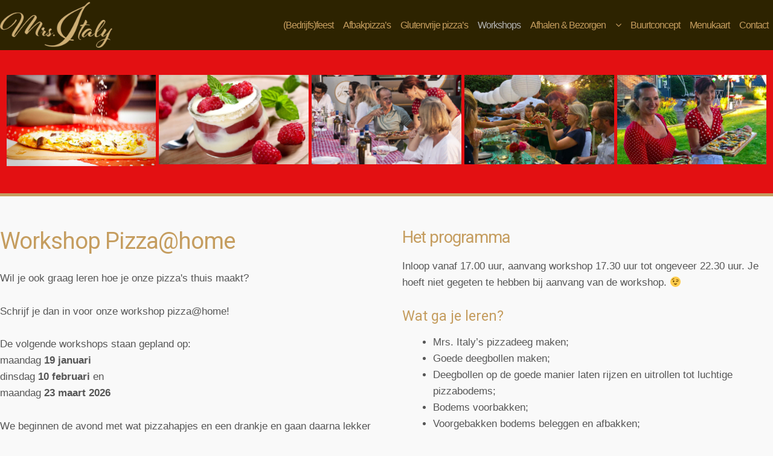

--- FILE ---
content_type: text/html; charset=UTF-8
request_url: https://mrsitaly.com/workshops/
body_size: 14370
content:
<!DOCTYPE html>
<html lang="nl-NL" itemscope="itemscope" itemtype="http://schema.org/WebPage">
<head>
<meta charset="UTF-8">
<meta name="viewport" content="width=device-width, initial-scale=1">
<link rel="profile" href="http://gmpg.org/xfn/11">
<link rel="pingback" href="https://mrsitaly.com/xmlrpc.php">

<title>Workshops &#8211; Mrs. Italy &#8211; Italiaanse pizza&#039;s </title>
<meta name='robots' content='max-image-preview:large' />
<link rel='dns-prefetch' href='//cdnjs.cloudflare.com' />
<link rel='dns-prefetch' href='//fonts.googleapis.com' />
<link rel="alternate" type="application/rss+xml" title="Mrs. Italy - Italiaanse pizza&#039;s  &raquo; feed" href="https://mrsitaly.com/feed/" />
<link rel="alternate" type="application/rss+xml" title="Mrs. Italy - Italiaanse pizza&#039;s  &raquo; reacties feed" href="https://mrsitaly.com/comments/feed/" />
<link rel="alternate" title="oEmbed (JSON)" type="application/json+oembed" href="https://mrsitaly.com/wp-json/oembed/1.0/embed?url=https%3A%2F%2Fmrsitaly.com%2Fworkshops%2F" />
<link rel="alternate" title="oEmbed (XML)" type="text/xml+oembed" href="https://mrsitaly.com/wp-json/oembed/1.0/embed?url=https%3A%2F%2Fmrsitaly.com%2Fworkshops%2F&#038;format=xml" />
<style id='wp-img-auto-sizes-contain-inline-css' type='text/css'>
img:is([sizes=auto i],[sizes^="auto," i]){contain-intrinsic-size:3000px 1500px}
/*# sourceURL=wp-img-auto-sizes-contain-inline-css */
</style>
<link rel='stylesheet' id='ppb-panels-front-css' href='https://mrsitaly.com/wp-content/plugins/pootle-page-builder-premium/css/front.css?ver=5.7.2' type='text/css' media='all' />
<link rel='stylesheet' id='fontawesome-css' href='//cdnjs.cloudflare.com/ajax/libs/font-awesome/4.6.3/css/font-awesome.min.css?ver=6.9' type='text/css' media='all' />
<style id='wp-emoji-styles-inline-css' type='text/css'>

	img.wp-smiley, img.emoji {
		display: inline !important;
		border: none !important;
		box-shadow: none !important;
		height: 1em !important;
		width: 1em !important;
		margin: 0 0.07em !important;
		vertical-align: -0.1em !important;
		background: none !important;
		padding: 0 !important;
	}
/*# sourceURL=wp-emoji-styles-inline-css */
</style>
<style id='wp-block-library-inline-css' type='text/css'>
:root{--wp-block-synced-color:#7a00df;--wp-block-synced-color--rgb:122,0,223;--wp-bound-block-color:var(--wp-block-synced-color);--wp-editor-canvas-background:#ddd;--wp-admin-theme-color:#007cba;--wp-admin-theme-color--rgb:0,124,186;--wp-admin-theme-color-darker-10:#006ba1;--wp-admin-theme-color-darker-10--rgb:0,107,160.5;--wp-admin-theme-color-darker-20:#005a87;--wp-admin-theme-color-darker-20--rgb:0,90,135;--wp-admin-border-width-focus:2px}@media (min-resolution:192dpi){:root{--wp-admin-border-width-focus:1.5px}}.wp-element-button{cursor:pointer}:root .has-very-light-gray-background-color{background-color:#eee}:root .has-very-dark-gray-background-color{background-color:#313131}:root .has-very-light-gray-color{color:#eee}:root .has-very-dark-gray-color{color:#313131}:root .has-vivid-green-cyan-to-vivid-cyan-blue-gradient-background{background:linear-gradient(135deg,#00d084,#0693e3)}:root .has-purple-crush-gradient-background{background:linear-gradient(135deg,#34e2e4,#4721fb 50%,#ab1dfe)}:root .has-hazy-dawn-gradient-background{background:linear-gradient(135deg,#faaca8,#dad0ec)}:root .has-subdued-olive-gradient-background{background:linear-gradient(135deg,#fafae1,#67a671)}:root .has-atomic-cream-gradient-background{background:linear-gradient(135deg,#fdd79a,#004a59)}:root .has-nightshade-gradient-background{background:linear-gradient(135deg,#330968,#31cdcf)}:root .has-midnight-gradient-background{background:linear-gradient(135deg,#020381,#2874fc)}:root{--wp--preset--font-size--normal:16px;--wp--preset--font-size--huge:42px}.has-regular-font-size{font-size:1em}.has-larger-font-size{font-size:2.625em}.has-normal-font-size{font-size:var(--wp--preset--font-size--normal)}.has-huge-font-size{font-size:var(--wp--preset--font-size--huge)}.has-text-align-center{text-align:center}.has-text-align-left{text-align:left}.has-text-align-right{text-align:right}.has-fit-text{white-space:nowrap!important}#end-resizable-editor-section{display:none}.aligncenter{clear:both}.items-justified-left{justify-content:flex-start}.items-justified-center{justify-content:center}.items-justified-right{justify-content:flex-end}.items-justified-space-between{justify-content:space-between}.screen-reader-text{border:0;clip-path:inset(50%);height:1px;margin:-1px;overflow:hidden;padding:0;position:absolute;width:1px;word-wrap:normal!important}.screen-reader-text:focus{background-color:#ddd;clip-path:none;color:#444;display:block;font-size:1em;height:auto;left:5px;line-height:normal;padding:15px 23px 14px;text-decoration:none;top:5px;width:auto;z-index:100000}html :where(.has-border-color){border-style:solid}html :where([style*=border-top-color]){border-top-style:solid}html :where([style*=border-right-color]){border-right-style:solid}html :where([style*=border-bottom-color]){border-bottom-style:solid}html :where([style*=border-left-color]){border-left-style:solid}html :where([style*=border-width]){border-style:solid}html :where([style*=border-top-width]){border-top-style:solid}html :where([style*=border-right-width]){border-right-style:solid}html :where([style*=border-bottom-width]){border-bottom-style:solid}html :where([style*=border-left-width]){border-left-style:solid}html :where(img[class*=wp-image-]){height:auto;max-width:100%}:where(figure){margin:0 0 1em}html :where(.is-position-sticky){--wp-admin--admin-bar--position-offset:var(--wp-admin--admin-bar--height,0px)}@media screen and (max-width:600px){html :where(.is-position-sticky){--wp-admin--admin-bar--position-offset:0px}}

/*# sourceURL=wp-block-library-inline-css */
</style><style id='global-styles-inline-css' type='text/css'>
:root{--wp--preset--aspect-ratio--square: 1;--wp--preset--aspect-ratio--4-3: 4/3;--wp--preset--aspect-ratio--3-4: 3/4;--wp--preset--aspect-ratio--3-2: 3/2;--wp--preset--aspect-ratio--2-3: 2/3;--wp--preset--aspect-ratio--16-9: 16/9;--wp--preset--aspect-ratio--9-16: 9/16;--wp--preset--color--black: #000000;--wp--preset--color--cyan-bluish-gray: #abb8c3;--wp--preset--color--white: #ffffff;--wp--preset--color--pale-pink: #f78da7;--wp--preset--color--vivid-red: #cf2e2e;--wp--preset--color--luminous-vivid-orange: #ff6900;--wp--preset--color--luminous-vivid-amber: #fcb900;--wp--preset--color--light-green-cyan: #7bdcb5;--wp--preset--color--vivid-green-cyan: #00d084;--wp--preset--color--pale-cyan-blue: #8ed1fc;--wp--preset--color--vivid-cyan-blue: #0693e3;--wp--preset--color--vivid-purple: #9b51e0;--wp--preset--gradient--vivid-cyan-blue-to-vivid-purple: linear-gradient(135deg,rgb(6,147,227) 0%,rgb(155,81,224) 100%);--wp--preset--gradient--light-green-cyan-to-vivid-green-cyan: linear-gradient(135deg,rgb(122,220,180) 0%,rgb(0,208,130) 100%);--wp--preset--gradient--luminous-vivid-amber-to-luminous-vivid-orange: linear-gradient(135deg,rgb(252,185,0) 0%,rgb(255,105,0) 100%);--wp--preset--gradient--luminous-vivid-orange-to-vivid-red: linear-gradient(135deg,rgb(255,105,0) 0%,rgb(207,46,46) 100%);--wp--preset--gradient--very-light-gray-to-cyan-bluish-gray: linear-gradient(135deg,rgb(238,238,238) 0%,rgb(169,184,195) 100%);--wp--preset--gradient--cool-to-warm-spectrum: linear-gradient(135deg,rgb(74,234,220) 0%,rgb(151,120,209) 20%,rgb(207,42,186) 40%,rgb(238,44,130) 60%,rgb(251,105,98) 80%,rgb(254,248,76) 100%);--wp--preset--gradient--blush-light-purple: linear-gradient(135deg,rgb(255,206,236) 0%,rgb(152,150,240) 100%);--wp--preset--gradient--blush-bordeaux: linear-gradient(135deg,rgb(254,205,165) 0%,rgb(254,45,45) 50%,rgb(107,0,62) 100%);--wp--preset--gradient--luminous-dusk: linear-gradient(135deg,rgb(255,203,112) 0%,rgb(199,81,192) 50%,rgb(65,88,208) 100%);--wp--preset--gradient--pale-ocean: linear-gradient(135deg,rgb(255,245,203) 0%,rgb(182,227,212) 50%,rgb(51,167,181) 100%);--wp--preset--gradient--electric-grass: linear-gradient(135deg,rgb(202,248,128) 0%,rgb(113,206,126) 100%);--wp--preset--gradient--midnight: linear-gradient(135deg,rgb(2,3,129) 0%,rgb(40,116,252) 100%);--wp--preset--font-size--small: 13px;--wp--preset--font-size--medium: 20px;--wp--preset--font-size--large: 36px;--wp--preset--font-size--x-large: 42px;--wp--preset--font-family--al-fresco: al-fresco;--wp--preset--font-family--al-fresco-bold: al-fresco-bold;--wp--preset--font-family--rotis-semisans-std: rotis-semisans-std;--wp--preset--font-family--rotis-semisans-bold: rotis-semisans-bold;--wp--preset--font-family--rotis-ss-extra-bold: rotis-ss-extra-bold;--wp--preset--font-family--rotis-semisans-ital: rotis-semisans-ital;--wp--preset--font-family--rotis-semisans-light: rotis-semisans-light;--wp--preset--font-family--rotis-ss-italiclight: rotis-ss-italiclight;--wp--preset--spacing--20: 0.44rem;--wp--preset--spacing--30: 0.67rem;--wp--preset--spacing--40: 1rem;--wp--preset--spacing--50: 1.5rem;--wp--preset--spacing--60: 2.25rem;--wp--preset--spacing--70: 3.38rem;--wp--preset--spacing--80: 5.06rem;--wp--preset--shadow--natural: 6px 6px 9px rgba(0, 0, 0, 0.2);--wp--preset--shadow--deep: 12px 12px 50px rgba(0, 0, 0, 0.4);--wp--preset--shadow--sharp: 6px 6px 0px rgba(0, 0, 0, 0.2);--wp--preset--shadow--outlined: 6px 6px 0px -3px rgb(255, 255, 255), 6px 6px rgb(0, 0, 0);--wp--preset--shadow--crisp: 6px 6px 0px rgb(0, 0, 0);}:where(body) { margin: 0; }.wp-site-blocks > .alignleft { float: left; margin-right: 2em; }.wp-site-blocks > .alignright { float: right; margin-left: 2em; }.wp-site-blocks > .aligncenter { justify-content: center; margin-left: auto; margin-right: auto; }:where(.is-layout-flex){gap: 0.5em;}:where(.is-layout-grid){gap: 0.5em;}.is-layout-flow > .alignleft{float: left;margin-inline-start: 0;margin-inline-end: 2em;}.is-layout-flow > .alignright{float: right;margin-inline-start: 2em;margin-inline-end: 0;}.is-layout-flow > .aligncenter{margin-left: auto !important;margin-right: auto !important;}.is-layout-constrained > .alignleft{float: left;margin-inline-start: 0;margin-inline-end: 2em;}.is-layout-constrained > .alignright{float: right;margin-inline-start: 2em;margin-inline-end: 0;}.is-layout-constrained > .aligncenter{margin-left: auto !important;margin-right: auto !important;}.is-layout-constrained > :where(:not(.alignleft):not(.alignright):not(.alignfull)){margin-left: auto !important;margin-right: auto !important;}body .is-layout-flex{display: flex;}.is-layout-flex{flex-wrap: wrap;align-items: center;}.is-layout-flex > :is(*, div){margin: 0;}body .is-layout-grid{display: grid;}.is-layout-grid > :is(*, div){margin: 0;}body{padding-top: 0px;padding-right: 0px;padding-bottom: 0px;padding-left: 0px;}a:where(:not(.wp-element-button)){text-decoration: underline;}:root :where(.wp-element-button, .wp-block-button__link){background-color: #32373c;border-width: 0;color: #fff;font-family: inherit;font-size: inherit;font-style: inherit;font-weight: inherit;letter-spacing: inherit;line-height: inherit;padding-top: calc(0.667em + 2px);padding-right: calc(1.333em + 2px);padding-bottom: calc(0.667em + 2px);padding-left: calc(1.333em + 2px);text-decoration: none;text-transform: inherit;}.has-black-color{color: var(--wp--preset--color--black) !important;}.has-cyan-bluish-gray-color{color: var(--wp--preset--color--cyan-bluish-gray) !important;}.has-white-color{color: var(--wp--preset--color--white) !important;}.has-pale-pink-color{color: var(--wp--preset--color--pale-pink) !important;}.has-vivid-red-color{color: var(--wp--preset--color--vivid-red) !important;}.has-luminous-vivid-orange-color{color: var(--wp--preset--color--luminous-vivid-orange) !important;}.has-luminous-vivid-amber-color{color: var(--wp--preset--color--luminous-vivid-amber) !important;}.has-light-green-cyan-color{color: var(--wp--preset--color--light-green-cyan) !important;}.has-vivid-green-cyan-color{color: var(--wp--preset--color--vivid-green-cyan) !important;}.has-pale-cyan-blue-color{color: var(--wp--preset--color--pale-cyan-blue) !important;}.has-vivid-cyan-blue-color{color: var(--wp--preset--color--vivid-cyan-blue) !important;}.has-vivid-purple-color{color: var(--wp--preset--color--vivid-purple) !important;}.has-black-background-color{background-color: var(--wp--preset--color--black) !important;}.has-cyan-bluish-gray-background-color{background-color: var(--wp--preset--color--cyan-bluish-gray) !important;}.has-white-background-color{background-color: var(--wp--preset--color--white) !important;}.has-pale-pink-background-color{background-color: var(--wp--preset--color--pale-pink) !important;}.has-vivid-red-background-color{background-color: var(--wp--preset--color--vivid-red) !important;}.has-luminous-vivid-orange-background-color{background-color: var(--wp--preset--color--luminous-vivid-orange) !important;}.has-luminous-vivid-amber-background-color{background-color: var(--wp--preset--color--luminous-vivid-amber) !important;}.has-light-green-cyan-background-color{background-color: var(--wp--preset--color--light-green-cyan) !important;}.has-vivid-green-cyan-background-color{background-color: var(--wp--preset--color--vivid-green-cyan) !important;}.has-pale-cyan-blue-background-color{background-color: var(--wp--preset--color--pale-cyan-blue) !important;}.has-vivid-cyan-blue-background-color{background-color: var(--wp--preset--color--vivid-cyan-blue) !important;}.has-vivid-purple-background-color{background-color: var(--wp--preset--color--vivid-purple) !important;}.has-black-border-color{border-color: var(--wp--preset--color--black) !important;}.has-cyan-bluish-gray-border-color{border-color: var(--wp--preset--color--cyan-bluish-gray) !important;}.has-white-border-color{border-color: var(--wp--preset--color--white) !important;}.has-pale-pink-border-color{border-color: var(--wp--preset--color--pale-pink) !important;}.has-vivid-red-border-color{border-color: var(--wp--preset--color--vivid-red) !important;}.has-luminous-vivid-orange-border-color{border-color: var(--wp--preset--color--luminous-vivid-orange) !important;}.has-luminous-vivid-amber-border-color{border-color: var(--wp--preset--color--luminous-vivid-amber) !important;}.has-light-green-cyan-border-color{border-color: var(--wp--preset--color--light-green-cyan) !important;}.has-vivid-green-cyan-border-color{border-color: var(--wp--preset--color--vivid-green-cyan) !important;}.has-pale-cyan-blue-border-color{border-color: var(--wp--preset--color--pale-cyan-blue) !important;}.has-vivid-cyan-blue-border-color{border-color: var(--wp--preset--color--vivid-cyan-blue) !important;}.has-vivid-purple-border-color{border-color: var(--wp--preset--color--vivid-purple) !important;}.has-vivid-cyan-blue-to-vivid-purple-gradient-background{background: var(--wp--preset--gradient--vivid-cyan-blue-to-vivid-purple) !important;}.has-light-green-cyan-to-vivid-green-cyan-gradient-background{background: var(--wp--preset--gradient--light-green-cyan-to-vivid-green-cyan) !important;}.has-luminous-vivid-amber-to-luminous-vivid-orange-gradient-background{background: var(--wp--preset--gradient--luminous-vivid-amber-to-luminous-vivid-orange) !important;}.has-luminous-vivid-orange-to-vivid-red-gradient-background{background: var(--wp--preset--gradient--luminous-vivid-orange-to-vivid-red) !important;}.has-very-light-gray-to-cyan-bluish-gray-gradient-background{background: var(--wp--preset--gradient--very-light-gray-to-cyan-bluish-gray) !important;}.has-cool-to-warm-spectrum-gradient-background{background: var(--wp--preset--gradient--cool-to-warm-spectrum) !important;}.has-blush-light-purple-gradient-background{background: var(--wp--preset--gradient--blush-light-purple) !important;}.has-blush-bordeaux-gradient-background{background: var(--wp--preset--gradient--blush-bordeaux) !important;}.has-luminous-dusk-gradient-background{background: var(--wp--preset--gradient--luminous-dusk) !important;}.has-pale-ocean-gradient-background{background: var(--wp--preset--gradient--pale-ocean) !important;}.has-electric-grass-gradient-background{background: var(--wp--preset--gradient--electric-grass) !important;}.has-midnight-gradient-background{background: var(--wp--preset--gradient--midnight) !important;}.has-small-font-size{font-size: var(--wp--preset--font-size--small) !important;}.has-medium-font-size{font-size: var(--wp--preset--font-size--medium) !important;}.has-large-font-size{font-size: var(--wp--preset--font-size--large) !important;}.has-x-large-font-size{font-size: var(--wp--preset--font-size--x-large) !important;}.has-al-fresco-font-family{font-family: var(--wp--preset--font-family--al-fresco) !important;}.has-al-fresco-bold-font-family{font-family: var(--wp--preset--font-family--al-fresco-bold) !important;}.has-rotis-semisans-std-font-family{font-family: var(--wp--preset--font-family--rotis-semisans-std) !important;}.has-rotis-semisans-bold-font-family{font-family: var(--wp--preset--font-family--rotis-semisans-bold) !important;}.has-rotis-ss-extra-bold-font-family{font-family: var(--wp--preset--font-family--rotis-ss-extra-bold) !important;}.has-rotis-semisans-ital-font-family{font-family: var(--wp--preset--font-family--rotis-semisans-ital) !important;}.has-rotis-semisans-light-font-family{font-family: var(--wp--preset--font-family--rotis-semisans-light) !important;}.has-rotis-ss-italiclight-font-family{font-family: var(--wp--preset--font-family--rotis-ss-italiclight) !important;}
/*# sourceURL=global-styles-inline-css */
</style>

<link rel='stylesheet' id='eighteen-tags-style-css' href='https://mrsitaly.com/wp-content/themes/eighteen-tags/style.css?ver=3.1.1' type='text/css' media='all' />
<style id='eighteen-tags-style-inline-css' type='text/css'>

		.main-navigation ul li a,
		.site-title a,
		ul.menu li a,
		.site-branding h1 a {
			color: #000000;
		}

		.main-navigation ul li a:hover,
		.site-title a:hover {
			color: #000000;
		}

		.site-header {
			
		}

		.site-header,
		.secondary-navigation ul ul,
		.main-navigation ul.menu > li.menu-item-has-children:after,
		.secondary-navigation ul.menu ul {
			background-color: #ffffff;
		}

		p.site-description,
		ul.menu li.current-menu-item > a {
			color: #9aa0a7;
		}

		h1, h2, h3, h4, h5, h6 {
			color: #c59d5f;
		}

		.hentry .entry-header {
			border-color: #c59d5f;
		}

		.widget h1 {
			border-bottom-color: #c59d5f;
		}

		body,
		.secondary-navigation a,
		.widget-area .widget a,
		.onsale,
		#comments .comment-list .reply a,
		.pagination .page-numbers li .page-numbers:not(.current), .woocommerce-pagination .page-numbers li .page-numbers:not(.current) {
			color: #565656;
		}

		a  {
			color: #c59d5f;
		}

		a:focus,
		.button:focus,
		.button.alt:focus,
		.button.added_to_cart:focus,
		.button.wc-forward:focus,
		button:focus,
		input[type="button"]:focus,
		input[type="reset"]:focus,
		input[type="submit"]:focus {
			outline-color: #c59d5f;
		}

		button, input[type="button"], input[type="reset"], input[type="submit"], .button, .added_to_cart, .widget-area .widget a.button, .site-header-cart .widget_shopping_cart a.button {
			background-color: #60646c;
			border-color: #60646c;
			color: #ffffff;
		}

		button:hover, input[type="button"]:hover, input[type="reset"]:hover, input[type="submit"]:hover, .button:hover, .added_to_cart:hover, .widget-area .widget a.button:hover, .site-header-cart .widget_shopping_cart a.button:hover {
			background-color: #474b53;
			border-color: #474b53;
			color: #ffffff;
		}

		button.alt, input[type="button"].alt, input[type="reset"].alt, input[type="submit"].alt, .button.alt, .added_to_cart.alt, .widget-area .widget a.button.alt, .added_to_cart, .pagination .page-numbers li .page-numbers.current, .woocommerce-pagination .page-numbers li .page-numbers.current {
			background-color: #428bca;
			border-color: #428bca;
			color: #ffffff;
		}

		button.alt:hover, input[type="button"].alt:hover, input[type="reset"].alt:hover, input[type="submit"].alt:hover, .button.alt:hover, .added_to_cart.alt:hover, .widget-area .widget a.button.alt:hover, .added_to_cart:hover {
			background-color: #2972b1;
			border-color: #2972b1;
			color: #ffffff;
		}

		.site-footer {
			background-color: #c59d5f;
			color: #3d1e00;
		}

		.site-footer a:not(.button) {
			color: #ffffff;
		}

		.site-footer h1, .site-footer h2, .site-footer h3, .site-footer h4, .site-footer h5, .site-footer h6 {
			color: #ffffff;
		}

		@media screen and ( min-width: 770px ) {
			.secondary-navigation ul.menu a:hover {
				color: #b3b9c0;
			}

			.secondary-navigation ul.menu a {
				color: #9aa0a7;
			}

			body > .col-full {
				background-color: ;
				padding: px;
			}
		}
/*# sourceURL=eighteen-tags-style-inline-css */
</style>
<link rel='stylesheet' id='eighteen-tags-pro-css-css' href='https://mrsitaly.com/wp-content/plugins/eighteen-tags-pro-premium/assets/front-end.css?ver=6.9' type='text/css' media='all' />
<link rel='stylesheet' id='eighteen-tags-pro-flexslider-css' href='https://mrsitaly.com/wp-content/plugins/eighteen-tags-pro-premium/assets/flexslider.css?ver=6.9' type='text/css' media='all' />
<link rel='stylesheet' id='ppc-styles-css' href='https://mrsitaly.com/wp-content/themes/eighteen-tags/inc/pro/includes/page-customizer//../assets/css/style.css?ver=6.9' type='text/css' media='all' />
<style id='ppc-styles-inline-css' type='text/css'>
/* Storefront Page Customizer */#main-header, #masthead, #header, #site-header, .site-header, .tc-header{}
.colophon, .pootle-page-customizer-active #footer, .pootle-page-customizer-active #main-footer, .pootle-page-customizer-active #site-footer, .pootle-page-customizer-active .site-footer{}
@media only screen and (max-width:768px) {body.pootle-page-customizer-active {
background-color :  !important;
}
}
/*# sourceURL=ppc-styles-inline-css */
</style>
<link rel='stylesheet' id='etp-fawesome-css' href='https://mrsitaly.com/wp-content/themes/eighteen-tags/css/font-awesome.min.css?ver=6.9' type='text/css' media='all' />
<link rel='stylesheet' id='etp-styles-css' href='https://mrsitaly.com/wp-content/themes/eighteen-tags/inc/pro//assets/css/front.css?ver=6.9' type='text/css' media='all' />
<style id='etp-styles-inline-css' type='text/css'>
/*-----STOREFRONT PRO-----*/
/*Title Tagline*/
.eighteen-tags-pro-active .site-branding .site-title, .eighteen-tags-pro-active .site-branding .site-title a {font-family:Raleway;color:#d0b174;font-weight: normal;font-style: normal;text-decoration: none;text-transform: none;}.eighteen-tags-pro-active .site-branding .site-description {font-family:Merriweather;color:#565656;font-weight: normal;font-style: normal;text-decoration: none;text-transform: none;}
/*Primary navigation*/
#site-navigation .primary-navigation .menu > li > ul { -webkit-transform-origin: 0 0 ; transform-origin: 0 0 ; -webkit-transition: height 500ms, -webkit-transform 0.5s; transition: height 500ms, transform 0.5s; }.eighteen-tags-pro-active .site-header-cart .cart-contents { color: ; }.eighteen-tags-pro-active #masthead, .eighteen-tags-pro-active .header-toggle { background-color:#2d2300;}
/*Secondary navigation*/
.eighteen-tags-pro-active nav.secondary-navigation {background-color:;}.eighteen-tags-pro-active nav.secondary-navigation a {font-family:;}.eighteen-tags-pro-active nav.secondary-navigation ul,.eighteen-tags-pro-active nav.secondary-navigation a,.eighteen-tags-pro-active nav.secondary-navigation a:hover {font-size:px;letter-spacing:px;color:#fff;font-weight: normal;font-style: normal;text-decoration: none;text-transform: none;}.eighteen-tags-pro-active nav.secondary-navigation ul li.current_page_item a,.eighteen-tags-pro-active nav.secondary-navigation ul li.current_page_item a:hover {color:;}.eighteen-tags-pro-active nav.secondary-navigation ul ul li a,.eighteen-tags-pro-active nav.secondary-navigation ul ul li a:hover {color:;}.eighteen-tags-pro-active nav.secondary-navigation ul.menu ul {background-color:;}
/*Main Content Styles*/.eighteen-tags-pro-active h1, .eighteen-tags-pro-active h2, .eighteen-tags-pro-active h3, .eighteen-tags-pro-active h4, .eighteen-tags-pro-active h5, .eighteen-tags-pro-active h6 {font-family:Roboto;letter-spacing:px;line-height:1.3;font-weight: normal;font-style: normal;text-decoration: none;text-transform: none;}.blog.eighteen-tags-pro-active .entry-title, .archive.eighteen-tags-pro-active .entry-title, .blog.eighteen-tags-pro-active .entry-title a, .archive.eighteen-tags-pro-active .entry-title a {color:;}.single-post.eighteen-tags-pro-active .entry-title { color:;}body.eighteen-tags-pro-active, .eighteen-tags-pro-active .panel-grid-cell { font-family:Arial, Helvetica, sans-serif;line-height:}.eighteen-tags-pro-active .panel-grid-cell, #primary, #secondary {font-size:17px; }.site-header { margin-bottom: 4.236em; }*:focus, .button:focus, .button.alt:focus, .button.added_to_cart:focus, .button.wc-forward:focus, button:focus, input[type="button"]:focus, input[type="reset"]:focus, input[type="submit"]:focus { outline: none !important; }.page .entry-header { height: 0; overflow: hidden; margin: 0; }
/* Footer Styles */.eighteen-tags-pro-active .site-footer aside > *:not(h3) {font-size:14px;font-weight: normal;font-style: normal;text-decoration: none;text-transform: none;color:#ffffff;}.eighteen-tags-pro-active .site-footer .footer-widgets h3 {font-size:25px;font-weight: normal;font-style: normal;text-decoration: none;text-transform: none;color:;}.eighteen-tags-pro-active .site-footer .footer-widgets a {color:;}.eighteen-tags-pro-active .site-footer .footer-widgets li:before {color:;}@media only screen and (min-width: 770px) {.eighteen-tags-pro-active .site-content  h1 {color:#c59d5f;}.eighteen-tags-pro-active .site-content  h2 {color:#c59d5f;}.eighteen-tags-pro-active .site-content  h3 {color:#c59d5f;}.eighteen-tags-pro-active .site-content  h4 {font-size:45px;color:#c59d5f;}.eighteen-tags-pro-active .site-content  h5 {font-family:Arial, Helvetica, sans-serif;}.eighteen-tags-pro-active .site-content  h6 {font-family:Arial, Helvetica, sans-serif;}.eighteen-tags-pro-active #secondary * {}.eighteen-tags-pro-active #secondary a {}.eighteen-tags-pro-active #secondary h1, .eighteen-tags-pro-active #secondary h2, .eighteen-tags-pro-active #secondary h3, .eighteen-tags-pro-active #secondary h4, .eighteen-tags-pro-active #secondary h5, .eighteen-tags-pro-active #secondary h6 {}.eighteen-tags-pro-active #site-navigation > .primary-navigation .menu > .menu-item > a {padding-left: 8px;padding-right: 8px;}.eighteen-tags-pro-active #site-navigation > .primary-navigation .menu > .menu-item ul a {font-size: px;}.eighteen-tags-pro-active #site-navigation { border: px solid ;}.eighteen-tags-pro-active nav.secondary-navigation .menu > .menu-item > a {padding:em;}.eighteen-tags-pro-active h1, .eighteen-tags-pro-active h2, .eighteen-tags-pro-active h3, .eighteen-tags-pro-active h4, .eighteen-tags-pro-active h5, .eighteen-tags-pro-active h6 {word-spacing:em;}.eighteen-tags-pro-active #masthead.sticky {background-color:}.eighteen-tags-pro-active .col-full {max-width:1300px }.eighteen-tags-pro-active .site-header .main-navigation{ width: 73.6%; margin: 0; padding: 0; float: right; clear: none;}#site-navigation > div { width: 100%; }.woocommerce-active #site-navigation > div { width: 70%; }.woocommerce-active .site-header .site-header-cart { width: 30%; }.etp-nav-search .etp-nav-search-close{color:#60646c}.main-navigation ul.menu > li > a, .main-navigation ul.nav-menu > li > a, .etp-nav-search a { padding-top: 1.8em; padding-bottom: 1.8em; }.eighteen-tags-pro-active .main-navigation .site-header-cart li:first-child { padding-top: 1.8em; }.eighteen-tags-pro-active .main-navigation .site-header-cart .cart-contents { padding-top: 0; padding-bottom: 1.8em; }.site-header .custom-logo-link img, .site-header .logo-in-nav-anchor img { max-height: 76px; }#site-navigation {background-color:;}#site-navigation.main-navigation ul, #site-navigation.main-navigation ul li a, .eighteen-tags-pro-active .header-toggle {font-family:Arial, Helvetica, sans-serif;font-size:16px;}#site-navigation.main-navigation .primary-navigation ul li a, #site-navigation.main-navigation ul.site-header-cart li a, .eighteen-tags-pro-active .header-toggle {letter-spacing:-1px;color:#c59d5f;font-weight: normal;font-style: normal;text-decoration: none;text-transform: none;}#site-navigation.main-navigation ul li.current-menu-parent a,#site-navigation.main-navigation ul li.current-menu-item a {color:#b3b3b3;}#site-navigation.main-navigation .primary-navigation ul ul li a, #site-navigation.main-navigation .site-header-cart .widget_shopping_cart {color:#ffffff;}#site-navigation.main-navigation .site-header-cart .widget_shopping_cart, #site-navigation.main-navigation ul.menu ul {background-color:#c59d5f;}}@media only screen and (max-width: 770px) {.handheld-navigation-container a, .handheld-navigation a {font-family:Arial, Helvetica, sans-serif;font-size:16px;letter-spacing:-1px;color:#c59d5f;font-weight: normal;font-style: normal;text-decoration: none;text-transform: none;}#site-navigation a.menu-toggle, .eighteen-tags-pro-active .site-header-cart .cart-contents {color: #c59d5f;}#site-navigation .handheld-navigation{background-color: #2d2300;}#site-navigation .handheld-navigation li a {color: #ffffff;}}	
		.etp-nav-styleleft-vertical #content div.col-full { padding-top: 0; }
		.home.blog .site-header, .home.post-type-archive-product .site-header,
		.home.page:not(.page-template-template-homepage) .site-header, .eighteen-tags-pro-active .site-header,
		.eighteen-tags-pro-active .woocommerce-breadcrumb, .eighteen-tags-pro-active .no-wc-breadcrumb .site-header { margin-bottom: 0; }
		h1.entry-title,.post-meta-container,.eighteen-tags-pro-active .entry-header { display: none; }
		.eighteen-tags-pro-active #secondary { margin-top: 4.236em; }
		.eighteen-tags-pro-active .page.hentry { margin: 0; padding: 0; border: none; }
		.eighteen-tags-pro-active .site-main { margin: 0; }
		.eighteen-tags-pro-active .content-area { margin: 0; }
    
/*# sourceURL=etp-styles-inline-css */
</style>
<link rel='stylesheet' id='etp-google-fonts-css' href='//fonts.googleapis.com/css?family=Roboto%7CArial%2C+Helvetica%2C+sans-serif%7CRoboto&#038;ver=6.9' type='text/css' media='all' />
<script type="text/javascript" src="https://mrsitaly.com/wp-includes/js/jquery/jquery.min.js?ver=3.7.1" id="jquery-core-js"></script>
<script type="text/javascript" src="https://mrsitaly.com/wp-includes/js/jquery/jquery-migrate.min.js?ver=3.4.1" id="jquery-migrate-js"></script>
<script type="text/javascript" src="https://mrsitaly.com/wp-content/plugins/pootle-page-builder-premium//js/front-end.js?ver=6.9" id="pootle-page-builder-front-js-js"></script>
<script type="text/javascript" src="https://mrsitaly.com/wp-content/themes/eighteen-tags/inc/pro//assets/js/jquery.jscroll.min.js?ver=6.9" id="jscroll-js"></script>
<script type="text/javascript" src="https://cdnjs.cloudflare.com/ajax/libs/flexslider/2.6.4/jquery.flexslider-min.js?ver=6.9" id="flexslider-js"></script>
<script type="text/javascript" id="eighteen-tags-pro-js-js-extra">
/* <![CDATA[ */
var eighteenTagsSettings = [];
//# sourceURL=eighteen-tags-pro-js-js-extra
/* ]]> */
</script>
<script type="text/javascript" src="https://mrsitaly.com/wp-content/plugins/eighteen-tags-pro-premium//assets/front-end.min.js?ver=6.9" id="eighteen-tags-pro-js-js"></script>
<script type="text/javascript" src="https://mrsitaly.com/wp-content/themes/eighteen-tags/inc/pro/includes/page-customizer//../assets/js/public.js?ver=6.9" id="page-custo-script-js"></script>
<script type="text/javascript" src="https://mrsitaly.com/wp-content/themes/eighteen-tags/js/skrollr.min.js?ver=6.9" id="etp-skrollr-js"></script>
<script type="text/javascript" src="https://mrsitaly.com/wp-content/themes/eighteen-tags/inc/pro//assets/js/sticky-header.js?ver=6.9" id="etp-sticky-header-js"></script>
<link rel="https://api.w.org/" href="https://mrsitaly.com/wp-json/" /><link rel="alternate" title="JSON" type="application/json" href="https://mrsitaly.com/wp-json/wp/v2/pages/762" /><link rel="EditURI" type="application/rsd+xml" title="RSD" href="https://mrsitaly.com/xmlrpc.php?rsd" />
<meta name="generator" content="WordPress 6.9" />
<link rel="canonical" href="https://mrsitaly.com/workshops/" />
<link rel='shortlink' href='https://mrsitaly.com/?p=762' />
	<script>
		pbtn = {
			dialogUrl : 'https://mrsitaly.com/wp-admin/admin-ajax.php?action=pbtn_dialog'
		};
	</script>
	<style type="text/css">.recentcomments a{display:inline !important;padding:0 !important;margin:0 !important;}</style><style type="text/css" id="custom-background-css">
body.custom-background { background-color: #f9f9f9; }
</style>
	<style class='wp-fonts-local' type='text/css'>
@font-face{font-family:al-fresco;font-style:normal;font-weight:400;font-display:fallback;src:url('https://mrsitaly.com/wp-content/uploads/useanyfont/3451Al-Fresco.woff2') format('woff2');}
@font-face{font-family:al-fresco-bold;font-style:normal;font-weight:400;font-display:fallback;src:url('https://mrsitaly.com/wp-content/uploads/useanyfont/1910Al-Fresco-Bold.woff2') format('woff2');}
@font-face{font-family:rotis-semisans-std;font-style:normal;font-weight:400;font-display:fallback;src:url('https://mrsitaly.com/wp-content/uploads/useanyfont/3773Rotis-SemiSans-Std.woff2') format('woff2');}
@font-face{font-family:rotis-semisans-bold;font-style:normal;font-weight:400;font-display:fallback;src:url('https://mrsitaly.com/wp-content/uploads/useanyfont/4098Rotis-SemiSans-Bold.woff2') format('woff2');}
@font-face{font-family:rotis-ss-extra-bold;font-style:normal;font-weight:400;font-display:fallback;src:url('https://mrsitaly.com/wp-content/uploads/useanyfont/8572Rotis-SS-Extra-Bold.woff2') format('woff2');}
@font-face{font-family:rotis-semisans-ital;font-style:normal;font-weight:400;font-display:fallback;src:url('https://mrsitaly.com/wp-content/uploads/useanyfont/4138Rotis-SemiSans-Ital.woff2') format('woff2');}
@font-face{font-family:rotis-semisans-light;font-style:normal;font-weight:400;font-display:fallback;src:url('https://mrsitaly.com/wp-content/uploads/useanyfont/2765Rotis-SemiSans-Light.woff2') format('woff2');}
@font-face{font-family:rotis-ss-italiclight;font-style:normal;font-weight:400;font-display:fallback;src:url('https://mrsitaly.com/wp-content/uploads/useanyfont/5440Rotis-SS-ItalicLight.woff2') format('woff2');}
</style>
<link rel="icon" href="https://mrsitaly.com/wp-content/uploads/2020/09/cropped-favicon-mrs-italy-1-32x32.png" sizes="32x32" />
<link rel="icon" href="https://mrsitaly.com/wp-content/uploads/2020/09/cropped-favicon-mrs-italy-1-192x192.png" sizes="192x192" />
<link rel="apple-touch-icon" href="https://mrsitaly.com/wp-content/uploads/2020/09/cropped-favicon-mrs-italy-1-180x180.png" />
<meta name="msapplication-TileImage" content="https://mrsitaly.com/wp-content/uploads/2020/09/cropped-favicon-mrs-italy-1-270x270.png" />
		<style type="text/css" id="wp-custom-css">
			@media screen and (max-width: 770px) {
.handheld-navigation .search-field, #site-navigation .handheld-navigation .search-form {
    display: none;}
}

@media (max-width: 790px) {
.eighteen-tags-pro-active h1 {font-size: 40px;
	color: #d0b174;}
.eighteen-tags-pro-active h2 {font-size: 30px;}
	.eighteen-tags-pro-active h3 {font-size: 25px;}
	.eighteen-tags-pro-active h4 {font-size: 25px;}
}}

		</style>
		<link rel='stylesheet' id='owl_carousel_css-css' href='https://mrsitaly.com/wp-content/plugins/slide-anything/owl-carousel/owl.carousel.css?ver=2.2.1.1' type='text/css' media='all' />
<link rel='stylesheet' id='owl_theme_css-css' href='https://mrsitaly.com/wp-content/plugins/slide-anything/owl-carousel/sa-owl-theme.css?ver=2.0' type='text/css' media='all' />
<link rel='stylesheet' id='owl_animate_css-css' href='https://mrsitaly.com/wp-content/plugins/slide-anything/owl-carousel/animate.min.css?ver=2.0' type='text/css' media='all' />
<link rel='stylesheet' id='lightgallery_css-css' href='https://mrsitaly.com/wp-content/plugins/slide-anything/lightgallery/css/lightgallery.css?ver=2.5.0' type='text/css' media='all' />
<link rel='stylesheet' id='lightgallery_bundle_css-css' href='https://mrsitaly.com/wp-content/plugins/slide-anything/lightgallery/css/lightgallery-bundle.min.css?ver=2.5.0' type='text/css' media='all' />
<link rel='stylesheet' id='dashicons-css' href='https://mrsitaly.com/wp-includes/css/dashicons.min.css?ver=6.9' type='text/css' media='all' />
</head>

<body class="wp-singular page-template-default page page-id-762 custom-background wp-custom-logo wp-theme-eighteen-tags ppb-panels no-wc-breadcrumb full-sidebar layout- eighteen-tags-pro-active etp-nav-styleright nav-items-right pootle-page-customizer-active modula-best-grid-gallery">
<div id="page" class="hfeed site">
			<nav class="secondary-navigation " role="navigation" aria-label="Secondary Navigation">
			<div class="col-full"><div style='float:left;' class='social-info'></div></div>		</nav><!-- #site-navigation -->
		
	<header id="masthead" class="site-header" role="banner">
		<div class="col-full">

					<a class="skip-link screen-reader-text" href="#site-navigation">Skip to navigation</a>
		<a class="skip-link screen-reader-text" href="#content">Skip to content</a>
		<a href="https://mrsitaly.com/" class="custom-logo-link" rel="home"><img width="912" height="373" src="https://mrsitaly.com/wp-content/uploads/2020/09/mrs-italy-logo.png" class="custom-logo" alt="Logo Mrs. Italy" decoding="async" fetchpriority="high" srcset="https://mrsitaly.com/wp-content/uploads/2020/09/mrs-italy-logo.png 912w, https://mrsitaly.com/wp-content/uploads/2020/09/mrs-italy-logo-300x123.png 300w, https://mrsitaly.com/wp-content/uploads/2020/09/mrs-italy-logo-768x314.png 768w" sizes="(max-width: 912px) 100vw, 912px" /></a>		<div id="site-navigation" class="main-navigation" role="navigation"
				 aria-label="Primary Navigation">
			<div class="etp-nav-search" style="display: none;">
				<form role="search" method="get" class="search-form" action="https://mrsitaly.com/">
					<label class="screen-reader-text" for="s">Search for:</label>
					<input type="search" class="search-field"
								 placeholder="Search&hellip;"
								 value="" name="s"
								 title="Search for:"/>
					<input type="submit" value="&#xf002;"/>
					<input type='hidden' name='post_type[]' value='post' /><input type='hidden' name='post_type[]' value='page' />				</form>
				<a class='etp-nav-search-close'><i class='fa fa-close'></i></a>
			</div><!-- .etp-nav-search -->

			<a class="menu-toggle" aria-controls="primary-navigation"
				 aria-expanded="false">Navigation</a>
			<div class="primary-navigation"><ul id="menu-primary" class="menu"><li id="menu-item-489" class="menu-item menu-item-type-post_type menu-item-object-page menu-item-489"><a href="https://mrsitaly.com/proeverijen/">(Bedrijfs)feest</a></li><li id="menu-item-785" class="menu-item menu-item-type-post_type menu-item-object-page menu-item-785"><a href="https://mrsitaly.com/afbakpizzas/">Afbakpizza’s</a></li><li id="menu-item-745" class="menu-item menu-item-type-post_type menu-item-object-page menu-item-745"><a href="https://mrsitaly.com/glutenvrije-pizzas/">Glutenvrije pizza’s</a></li><li id="menu-item-766" class="menu-item menu-item-type-post_type menu-item-object-page current-menu-item page_item page-item-762 current_page_item menu-item-766"><a href="https://mrsitaly.com/workshops/" aria-current="page">Workshops</a></li><li id="menu-item-902" class="menu-item menu-item-type-custom menu-item-object-custom menu-item-has-children menu-item-902"><a>Afhalen &amp; Bezorgen</a>
<ul class="sub-menu">
	<li id="menu-item-487" class="menu-item menu-item-type-custom menu-item-object-custom menu-item-487"><a target="_blank" href="https://mrsitaly.sitedish.shop/">Hilversum &amp; Loosdrecht</a></li>
	<li id="menu-item-901" class="menu-item menu-item-type-custom menu-item-object-custom menu-item-901"><a target="_blank" href="https://mrsitalyminibus.sitedish.shop/">Thuisbezorging minibus</a></li>
</ul>
</li><li id="menu-item-488" class="menu-item menu-item-type-custom menu-item-object-custom menu-item-488"><a target="_blank" href="https://buurtbestelling.mrsitaly.com/pages/informatie">Buurtconcept</a></li><li id="menu-item-698" class="menu-item menu-item-type-custom menu-item-object-custom menu-item-698"><a target="_blank" href="https://mrsitaly.com/wp-content/uploads/2026/01/Mrs-Italy-MENUKAART-2026-def-260108.pdf">Menukaart</a></li><li id="menu-item-490" class="menu-item menu-item-type-post_type menu-item-object-page menu-item-490"><a href="https://mrsitaly.com/contact/">Contact</a></li></ul></div>			<div class="handheld-navigation">
				<div class="menu-mobile-container"><ul id="menu-mobile" class="menu"><li id="menu-item-582" class="menu-item menu-item-type-post_type menu-item-object-page menu-item-home menu-item-582"><a href="https://mrsitaly.com/">Home</a></li>
<li id="menu-item-586" class="menu-item menu-item-type-post_type menu-item-object-page menu-item-586"><a href="https://mrsitaly.com/proeverijen/">(Bedrijfs)feest</a></li>
<li id="menu-item-786" class="menu-item menu-item-type-post_type menu-item-object-page menu-item-786"><a href="https://mrsitaly.com/afbakpizzas/">Afbakpizza’s</a></li>
<li id="menu-item-744" class="menu-item menu-item-type-post_type menu-item-object-page menu-item-744"><a href="https://mrsitaly.com/glutenvrije-pizzas/">Glutenvrije pizza’s</a></li>
<li id="menu-item-765" class="menu-item menu-item-type-post_type menu-item-object-page current-menu-item page_item page-item-762 current_page_item menu-item-765"><a href="https://mrsitaly.com/workshops/" aria-current="page">Workshop Pizza@Home</a></li>
<li id="menu-item-588" class="menu-item menu-item-type-custom menu-item-object-custom menu-item-588"><a target="_blank" href="https://mrsitaly.sitedish.shop/">Afhalen &#038; Bezorgen Hilversum &#038; Loosdrecht</a></li>
<li id="menu-item-900" class="menu-item menu-item-type-custom menu-item-object-custom menu-item-900"><a target="_blank" href="https://mrsitalyminibus.sitedish.shop/">Thuisbezorging minibus</a></li>
<li id="menu-item-587" class="menu-item menu-item-type-custom menu-item-object-custom menu-item-587"><a target="_blank" href="https://buurtbestelling.mrsitaly.com/pages/informatie">Buurtconcept</a></li>
<li id="menu-item-699" class="menu-item menu-item-type-custom menu-item-object-custom menu-item-699"><a target="_blank" href="https://mrsitaly.com/wp-content/uploads/2026/01/Mrs-Italy-MENUKAART-2026-def-260108.pdf">Menukaart</a></li>
<li id="menu-item-663" class="menu-item menu-item-type-post_type menu-item-object-page menu-item-663"><a href="https://mrsitaly.com/achtergrond/">Over Mrs. Italy</a></li>
<li id="menu-item-584" class="menu-item menu-item-type-post_type menu-item-object-page menu-item-584"><a href="https://mrsitaly.com/contact/">Contact</a></li>
</ul></div>				<div class="etp-nav-search">
					<form role="search" method="get" class="search-form" action="https://mrsitaly.com/">
						<label class="screen-reader-text" for="s">Search for:</label>
						<input type="search" class="search-field"
									 placeholder="Search&hellip;"
									 value="" name="s"
									 title="Search for:"/>
						<input type="submit" value="&#xf002;"/>
						<input type='hidden' name='post_type[]' value='post' /><input type='hidden' name='post_type[]' value='page' />					</form>
				</div><!-- .etp-nav-search -->
			</div><!-- .handheld-navigation -->
					</div><!-- #site-navigation -->
		
		</div>
	</header><!-- #masthead -->

	
	<div id="content" class="site-content" tabindex="-1">
		<div class="col-full">

			<div id="primary" class="content-area">
		<main id="main" class="site-main" role="main">

			
				
				
<article id="post-762" class="post-762 page type-page status-publish has-post-thumbnail hentry">
			<header class="entry-header">
			<img width="1600" height="800" src="https://mrsitaly.com/wp-content/uploads/2020/12/Onze-pizzas-1.jpg" class="attachment-full size-full wp-post-image" alt="Workshops Pizza&#039;s Mrs Italy" itemprop="image" decoding="async" srcset="https://mrsitaly.com/wp-content/uploads/2020/12/Onze-pizzas-1.jpg 1600w, https://mrsitaly.com/wp-content/uploads/2020/12/Onze-pizzas-1-300x150.jpg 300w, https://mrsitaly.com/wp-content/uploads/2020/12/Onze-pizzas-1-768x384.jpg 768w, https://mrsitaly.com/wp-content/uploads/2020/12/Onze-pizzas-1-1536x768.jpg 1536w" sizes="(max-width: 1600px) 100vw, 1600px" /><h1 class="entry-title" itemprop="name">Workshops</h1>		</header><!-- .entry-header -->
				<div class="entry-content" itemprop="mainContentOfPage">
					<div id="pootle-page-builder">
			<!----------Pootle Page Builder Inline Styles---------->
			<style id="pootle-live-editor-styles" type="text/css" media="all">
				#pgc-762-3-0 , #pgc-762-3-1 { width:48% } #pgc-762-8-0 , #pgc-762-8-1 , #pgc-762-8-2 , #pgc-762-8-3 { width:24.25% } .panel-grid-cell .panel { margin-bottom: 0px } @media ( max-width:780px ) { #pootle-page-builder .panel-grid-cell-container .panel-grid-cell { width:100%;flex: 1 0; } #pootle-page-builder .panel-grid-cell-container { flex-direction: column; } .panel-grid-cell:not(:last-child) { margin-bottom: 0px } .ppb-no-mobile-spacing { padding: 0 !important; margin: 0 !important; } .hide-on-mobile { display: none } br.rwd { display: block } .ppb-mobile-behaviour-2.ppb-block { margin-left:auto!important;margin-right:auto!important;margin-top:auto!important;margin-bottom:auto!important } .panel-grid { margin-left: 0 !important; margin-right: 0 !important; } .panel-grid-cell { padding: 0 !important; max-width: 100% !important; }  } 			</style>
			<div class="panel-grid ppb-row" id="pg-762-0" style="margin-top: -2px;margin-bottom: 0;" ><div class="ppb-row panel-row-style panel-row-style-  ppb-stretch-full-width ppb-stretch-full-width-2 ppb-full-width-no-bg" style="background-color: #e31012;" ><style>#pg-762-0 .panel-grid-cell { padding: 0 0.5% 0; }</style><div class='panel-grid-cell-container'><div class="ppb-col panel-grid-cell " id="pgc-762-0-0" ><div id="panel-762-0-0-0" class="ppb-block ppb-mobile-behaviour-1" style="margin-top: 35px;" >
<div class='white' style='background:rgb(227, 16, 18); border:solid 8px rgba(0,0,0,0); border-radius:4px; padding:0px 0px 0px 0px;'>
<div id='Proeverij' class='owl-carousel sa_owl_theme autohide-arrows' data-slider-id='Proeverij' style='visibility:hidden;'>
<div id='Proeverij_slide01' class='sa_hover_container' style='padding:0% 0%; margin:0px 1%; background-color:rgba(0, 0, 0, 0); min-height:5px; '><p><a href="https://mrsitaly.com/sa_slider/sample-slider/mrs-italy-proeverij-slider1/" rel="attachment wp-att-256"><img decoding="async" class="aligncenter size-full wp-image-406" src="https://mrsitaly.com/wp-content/uploads/2021/03/afb-Anneke-strooit-kaas.jpg" alt="" width="1200" height="735" srcset="https://mrsitaly.com/wp-content/uploads/2021/03/afb-Anneke-strooit-kaas.jpg 1200w, https://mrsitaly.com/wp-content/uploads/2021/03/afb-Anneke-strooit-kaas-300x184.jpg 300w, https://mrsitaly.com/wp-content/uploads/2021/03/afb-Anneke-strooit-kaas-768x470.jpg 768w" sizes="(max-width: 1200px) 100vw, 1200px" /></a></p></div>
<div id='Proeverij_slide02' class='sa_hover_container' style='padding:0% 0%; margin:0px 1%; background-color:rgba(0, 0, 0, 0); min-height:5px; '><p><a href="https://mrsitaly.com/mrs-italy-proeverij-slider3/"><img decoding="async" class="aligncenter wp-image-257 size-full" src="https://mrsitaly.com/wp-content/uploads/2020/09/Mrs-Italy-proeverij-slider3.jpg" alt="" width="1000" height="600" srcset="https://mrsitaly.com/wp-content/uploads/2020/09/Mrs-Italy-proeverij-slider3.jpg 1000w, https://mrsitaly.com/wp-content/uploads/2020/09/Mrs-Italy-proeverij-slider3-300x180.jpg 300w, https://mrsitaly.com/wp-content/uploads/2020/09/Mrs-Italy-proeverij-slider3-768x461.jpg 768w" sizes="(max-width: 1000px) 100vw, 1000px" /></a></p></div>
<div id='Proeverij_slide03' class='sa_hover_container' style='padding:0% 0%; margin:0px 1%; min-height:5px; '><p><a href="https://mrsitaly.com/mrs-italy-proeverij-slider5/"><img loading="lazy" decoding="async" class="aligncenter size-full wp-image-263" src="https://mrsitaly.com/wp-content/uploads/2020/09/Mrs-Italy-proeverij-slider9.jpg" alt="" width="1000" height="600" srcset="https://mrsitaly.com/wp-content/uploads/2020/09/Mrs-Italy-proeverij-slider9.jpg 1000w, https://mrsitaly.com/wp-content/uploads/2020/09/Mrs-Italy-proeverij-slider9-300x180.jpg 300w, https://mrsitaly.com/wp-content/uploads/2020/09/Mrs-Italy-proeverij-slider9-768x461.jpg 768w" sizes="auto, (max-width: 1000px) 100vw, 1000px" /></a></p></div>
<div id='Proeverij_slide04' class='sa_hover_container' style='padding:0% 0%; margin:0px 1%; min-height:5px; '><p><a href="https://mrsitaly.com/mrs-italy-proeverij6/"><img loading="lazy" decoding="async" class="aligncenter wp-image-260 size-full" src="https://mrsitaly.com/wp-content/uploads/2020/09/Mrs-Italy-proeverij6.jpg" alt="" width="1000" height="600" srcset="https://mrsitaly.com/wp-content/uploads/2020/09/Mrs-Italy-proeverij6.jpg 1000w, https://mrsitaly.com/wp-content/uploads/2020/09/Mrs-Italy-proeverij6-300x180.jpg 300w, https://mrsitaly.com/wp-content/uploads/2020/09/Mrs-Italy-proeverij6-768x461.jpg 768w" sizes="auto, (max-width: 1000px) 100vw, 1000px" /></a></p></div>
<div id='Proeverij_slide05' class='sa_hover_container' style='padding:0% 0%; margin:0px 1%; min-height:5px; '><p><a href="https://mrsitaly.com/mrs-italy-proeverij-slider7/"><img loading="lazy" decoding="async" class="aligncenter wp-image-261 size-full" src="https://mrsitaly.com/wp-content/uploads/2020/09/Mrs-Italy-proeverij-slider7.jpg" alt="" width="1000" height="600" srcset="https://mrsitaly.com/wp-content/uploads/2020/09/Mrs-Italy-proeverij-slider7.jpg 1000w, https://mrsitaly.com/wp-content/uploads/2020/09/Mrs-Italy-proeverij-slider7-300x180.jpg 300w, https://mrsitaly.com/wp-content/uploads/2020/09/Mrs-Italy-proeverij-slider7-768x461.jpg 768w" sizes="auto, (max-width: 1000px) 100vw, 1000px" /></a></p></div>
<div id='Proeverij_slide06' class='sa_hover_container' style='padding:0% 0%; margin:0px 1%; min-height:5px; '><p><a href="https://mrsitaly.com/mrs-italy-proeverij-slider8/"><img loading="lazy" decoding="async" class="aligncenter wp-image-262 size-full" src="https://mrsitaly.com/wp-content/uploads/2020/09/Mrs-Italy-proeverij-slider8.jpg" alt="" width="1000" height="600" srcset="https://mrsitaly.com/wp-content/uploads/2020/09/Mrs-Italy-proeverij-slider8.jpg 1000w, https://mrsitaly.com/wp-content/uploads/2020/09/Mrs-Italy-proeverij-slider8-300x180.jpg 300w, https://mrsitaly.com/wp-content/uploads/2020/09/Mrs-Italy-proeverij-slider8-768x461.jpg 768w" sizes="auto, (max-width: 1000px) 100vw, 1000px" /></a></p></div>
<div id='Proeverij_slide07' class='sa_hover_container' style='padding:0% 0%; margin:0px 1%; min-height:5px; '><p><a href="https://mrsitaly.com/mrs-italy-proeverij-slider9/"><img loading="lazy" decoding="async" class="aligncenter wp-image-263 size-full" src="https://mrsitaly.com/wp-content/uploads/2020/09/Mrs-Italy-proeverij-slider9.jpg" alt="" width="1000" height="600" srcset="https://mrsitaly.com/wp-content/uploads/2020/09/Mrs-Italy-proeverij-slider9.jpg 1000w, https://mrsitaly.com/wp-content/uploads/2020/09/Mrs-Italy-proeverij-slider9-300x180.jpg 300w, https://mrsitaly.com/wp-content/uploads/2020/09/Mrs-Italy-proeverij-slider9-768x461.jpg 768w" sizes="auto, (max-width: 1000px) 100vw, 1000px" /></a></p></div>
<div id='Proeverij_slide08' class='sa_hover_container' style='padding:0% 0%; margin:0px 1%; min-height:5px; '><p><a href="https://mrsitaly.com/mrs-italy-proeverij-slider10/"><img loading="lazy" decoding="async" class="aligncenter wp-image-264 size-full" src="https://mrsitaly.com/wp-content/uploads/2020/09/Mrs-Italy-proeverij-slider10.jpg" alt="" width="1000" height="600" srcset="https://mrsitaly.com/wp-content/uploads/2020/09/Mrs-Italy-proeverij-slider10.jpg 1000w, https://mrsitaly.com/wp-content/uploads/2020/09/Mrs-Italy-proeverij-slider10-300x180.jpg 300w, https://mrsitaly.com/wp-content/uploads/2020/09/Mrs-Italy-proeverij-slider10-768x461.jpg 768w" sizes="auto, (max-width: 1000px) 100vw, 1000px" /></a></p></div>
<div id='Proeverij_slide09' class='sa_hover_container' style='padding:0% 0%; margin:0px 1%; min-height:5px; '><p><a href="https://mrsitaly.com/mrs-italy-proeverij-slider12/"><img loading="lazy" decoding="async" class="aligncenter wp-image-265 size-full" src="https://mrsitaly.com/wp-content/uploads/2020/09/Mrs-Italy-proeverij-slider12.jpg" alt="" width="1000" height="600" srcset="https://mrsitaly.com/wp-content/uploads/2020/09/Mrs-Italy-proeverij-slider12.jpg 1000w, https://mrsitaly.com/wp-content/uploads/2020/09/Mrs-Italy-proeverij-slider12-300x180.jpg 300w, https://mrsitaly.com/wp-content/uploads/2020/09/Mrs-Italy-proeverij-slider12-768x461.jpg 768w" sizes="auto, (max-width: 1000px) 100vw, 1000px" /></a></p></div>
<div id='Proeverij_slide10' class='sa_hover_container' style='padding:0% 0%; margin:0px 1%; min-height:5px; '><p><a href="https://mrsitaly.com/mrs-italy-proeverij-slider11/"><img loading="lazy" decoding="async" class="aligncenter wp-image-266 size-full" src="https://mrsitaly.com/wp-content/uploads/2020/09/Mrs-Italy-proeverij-slider11.jpg" alt="" width="1000" height="600" srcset="https://mrsitaly.com/wp-content/uploads/2020/09/Mrs-Italy-proeverij-slider11.jpg 1000w, https://mrsitaly.com/wp-content/uploads/2020/09/Mrs-Italy-proeverij-slider11-300x180.jpg 300w, https://mrsitaly.com/wp-content/uploads/2020/09/Mrs-Italy-proeverij-slider11-768x461.jpg 768w" sizes="auto, (max-width: 1000px) 100vw, 1000px" /></a></p></div>
</div>
</div>
<script type='text/javascript'>
	jQuery(document).ready(function() {
		jQuery('#Proeverij').owlCarousel({
			responsive:{
				0:{ items:2 },
				480:{ items:3 },
				768:{ items:4 },
				980:{ items:4 },
				1200:{ items:5 },
				1500:{ items:4 }
			},
			autoplay : true,
			autoplayTimeout : 5000,
			autoplayHoverPause : true,
			smartSpeed : 1800,
			fluidSpeed : 1800,
			autoplaySpeed : 1800,
			navSpeed : 1800,
			dotsSpeed : 1800,
			loop : true,
			nav : true,
			navText : ['Previous','Next'],
			dots : false,
			responsiveRefreshRate : 200,
			slideBy : 1,
			mergeFit : true,
			autoHeight : false,
			mouseDrag : false,
			touchDrag : true
		});
		jQuery('#Proeverij').css('visibility', 'visible');
		var owl_goto = jQuery('#Proeverij');
		jQuery('.Proeverij_goto1').click(function(event){
			owl_goto.trigger('to.owl.carousel', 0);
		});
		jQuery('.Proeverij_goto2').click(function(event){
			owl_goto.trigger('to.owl.carousel', 1);
		});
		jQuery('.Proeverij_goto3').click(function(event){
			owl_goto.trigger('to.owl.carousel', 2);
		});
		jQuery('.Proeverij_goto4').click(function(event){
			owl_goto.trigger('to.owl.carousel', 3);
		});
		jQuery('.Proeverij_goto5').click(function(event){
			owl_goto.trigger('to.owl.carousel', 4);
		});
		jQuery('.Proeverij_goto6').click(function(event){
			owl_goto.trigger('to.owl.carousel', 5);
		});
		jQuery('.Proeverij_goto7').click(function(event){
			owl_goto.trigger('to.owl.carousel', 6);
		});
		jQuery('.Proeverij_goto8').click(function(event){
			owl_goto.trigger('to.owl.carousel', 7);
		});
		jQuery('.Proeverij_goto9').click(function(event){
			owl_goto.trigger('to.owl.carousel', 8);
		});
		jQuery('.Proeverij_goto10').click(function(event){
			owl_goto.trigger('to.owl.carousel', 9);
		});
		var resize_268 = jQuery('.owl-carousel');
		resize_268.on('initialized.owl.carousel', function(e) {
			if (typeof(Event) === 'function') {
				window.dispatchEvent(new Event('resize'));
			} else {
				var evt = window.document.createEvent('UIEvents');
				evt.initUIEvent('resize', true, false, window, 0);
				window.dispatchEvent(evt);
			}
		});
	});
</script>

</div></div></div><!--.panel-grid-cell-container--></div><!--.panel-row-style--></div><!--.panel-grid--><div class="panel-grid ppb-row" id="pg-762-1" style="margin-bottom: 0;" ><div class="ppb-row panel-row-style panel-row-style- " style="" ><style>#pg-762-1 .panel-grid-cell { padding: 0 0.5% 0; }</style><div class='panel-grid-cell-container'><div class="ppb-col panel-grid-cell " id="pgc-762-1-0" ><div id="panel-762-1-0-0" class="ppb-block ppb-no-mobile-spacing" style="" ></div></div></div><!--.panel-grid-cell-container--></div><!--.panel-row-style--></div><!--.panel-grid--><div class="panel-grid ppb-row" id="pg-762-2" style="margin-top: -1px;margin-bottom: 0;" ><div class="ppb-row panel-row-style panel-row-style-  ppb-stretch-full-width ppb-stretch-full-width-1 ppb-full-width-no-bg" style="background-color: #c59d5f;min-height:5px;" ><style>#pg-762-2 .panel-grid-cell { padding: 0 0.5% 0; }</style><div class='panel-grid-cell-container'><div class="ppb-col panel-grid-cell " id="pgc-762-2-0" ><div id="panel-762-2-0-0" class="ppb-block ppb-no-mobile-spacing" style="" ></div></div></div><!--.panel-grid-cell-container--></div><!--.panel-row-style--></div><!--.panel-grid--><div class="panel-grid ppb-row" id="pg-762-3" style="margin-top: 20px;margin-bottom: 0;" ><div class="ppb-row panel-row-style panel-row-style- " style="" ><style>#pg-762-3 .panel-grid-cell { padding: 0 2% 0; }</style><div class='panel-grid-cell-container'><div class="ppb-col panel-grid-cell " id="pgc-762-3-0" ><div id="panel-762-3-0-0" class="ppb-block ppb-no-mobile-spacing" style="margin-top: 30px;" ><h1>Workshop Pizza@home</h1><p>
Wil je ook graag leren hoe je onze pizza's thuis maakt?
</p><p>
Schrijf je dan in voor onze workshop pizza@home!
</p><p>
De volgende workshops staan gepland op:<br />maandag <strong>19 januari<br /></strong>dinsdag <strong>10 februari</strong> en<br />maandag <strong>23 maart 2026</strong>
</p><p>
We beginnen de avond met wat pizzahapjes en een drankje en gaan daarna lekker aan de slag. Aan het eind van de avond heb je een eigen afbakpizza gemaakt die je de volgende avond thuis in je eigen oven kunt afbakken (of kunt invriezen). En je weet hoe je dit in het vervolg ook zelf thuis kunt realiseren.
</p><p>
Schrijf je in via <a href="mailto:info@mrsitaly.com">info@mrsitaly.com</a>.
</p><h3>Vol is vol!</h3></div></div><div class="ppb-col panel-grid-cell " id="pgc-762-3-1" ><div id="panel-762-3-1-0" class="ppb-block ppb-no-mobile-spacing" style="margin-top: 30px;" ><h2>Het programma</h2><p>
Inloop vanaf 17.00 uur, aanvang workshop 17.30 uur tot ongeveer 22.30 uur. Je hoeft niet gegeten te hebben bij aanvang van de workshop. <img decoding="async" draggable="false" data-mce-resize="false" data-mce-placeholder="1" data-wp-emoji="1" class="emoji" alt="😉" src="https://s.w.org/images/core/emoji/14.0.0/svg/1f609.svg">&nbsp;
</p><h3>Wat ga je leren?</h3><ul><li>Mrs. Italy’s pizzadeeg maken;</li><li>Goede deegbollen maken;</li><li>Deegbollen op de goede manier laten rijzen en uitrollen tot luchtige pizzabodems;</li><li>Bodems voorbakken;</li><li>Voorgebakken bodems beleggen en afbakken;</li><li>Je krijgt uiteraard tips voor de topping keuze.</li></ul><p>
<strong>Locatie:</strong> Productiekeuken Mrs. Italy, Oude Molenmeent 10, Loosdrecht<br><strong>Kosten:</strong> € 95,00
</p><p>
Inschrijven of mee informatie? Mail naar <a data-mce-href="mailto:info@mrsitaly.com" href="mailto:info@mrsitaly.com">info@mrsitaly.com</a>
</p><p>
Deze workshop is ook mogelijk voor teambuilding sessies, bedrijfsuitjes of andere groepsgelegenheden.
</p></div></div></div><!--.panel-grid-cell-container--></div><!--.panel-row-style--></div><!--.panel-grid--><div class="panel-grid ppb-row" id="pg-762-4" style="margin-bottom: 0;" ><div class="ppb-row panel-row-style panel-row-style- " style="" ><style>#pg-762-4 .panel-grid-cell { padding: 0 0.5% 0; }</style><div class='panel-grid-cell-container'><div class="ppb-col panel-grid-cell " id="pgc-762-4-0" ><div id="panel-762-4-0-0" class="ppb-block ppb-no-mobile-spacing" style="" ><p>
<br data-mce-bogus="1">
</p></div></div></div><!--.panel-grid-cell-container--></div><!--.panel-row-style--></div><!--.panel-grid--><div class="panel-grid ppb-row" id="pg-762-5" style="margin-bottom: 0;" ><div class="ppb-row panel-row-style panel-row-style- " style="" ><style>#pg-762-5 .panel-grid-cell { padding: 0 0.5% 0; }</style><div class='panel-grid-cell-container'><div class="ppb-col panel-grid-cell " id="pgc-762-5-0" ><div id="panel-762-5-0-0" class="ppb-block ppb-no-mobile-spacing" style="margin-top: 20px;max-width: 900px;" ></div></div></div><!--.panel-grid-cell-container--></div><!--.panel-row-style--></div><!--.panel-grid--><div class="panel-grid ppb-row" id="pg-762-6" style="margin-bottom: 0;" ><div class="ppb-row panel-row-style panel-row-style-  ppb-row-effect-2 ppb-stretch-full-width ppb-stretch-full-width-1 ppb-full-width-no-bg" style="background-image: url( https://mrsitaly.com/wp-content/uploads/2020/09/Pizza-aan-huis-.jpg ); background-size: cover; background-repeat: no-repeat; min-height:500px;" ><style>#pg-762-6 .panel-grid-cell { padding: 0 0.5% 0; }</style><div class='panel-grid-cell-container'><div class="ppb-col panel-grid-cell " id="pgc-762-6-0" ><div id="panel-762-6-0-0" class="ppb-block ppb-no-mobile-spacing" style="" ><p>
<br data-mce-bogus="1">
</p><p>
<br data-mce-bogus="1">
</p><p>
<br data-mce-bogus="1">
</p><p>
<br data-mce-bogus="1">
</p></div></div></div><!--.panel-grid-cell-container--></div><!--.panel-row-style--></div><!--.panel-grid--><div class="panel-grid ppb-row" id="pg-762-7" style="margin-top: 10px;margin-bottom: 0;" ><div class="ppb-row panel-row-style panel-row-style- " style="" ><style>#pg-762-7 .panel-grid-cell { padding: 0 0.5% 0; }</style><div class='panel-grid-cell-container'><div class="ppb-col panel-grid-cell " id="pgc-762-7-0" ><div id="panel-762-7-0-0" class="ppb-block ppb-mobile-behaviour-1" style="margin-top: 60px;" ><h2 data-mce-style="text-align: center;" style="text-align: center;">Mrs. Italy onderscheidt zich met de volgende ‘ingrediënten’</h2></div></div></div><!--.panel-grid-cell-container--></div><!--.panel-row-style--></div><!--.panel-grid--><div class="panel-grid ppb-row" id="pg-762-8" style="margin-top: 10px;margin-bottom: 50px;" ><div class="ppb-row panel-row-style panel-row-style- " style="" ><style>#pg-762-8 .panel-grid-cell { padding: 0 0.5% 0; }</style><div class='panel-grid-cell-container'><div class="ppb-col panel-grid-cell " id="pgc-762-8-0" ><div id="panel-762-8-0-0" class="ppb-block ppb-no-mobile-spacing" style="" ><p>
<img loading="lazy" decoding="async" class="size-full wp-image-36 aligncenter" src="https://mrsitaly.com/wp-content/uploads/2020/09/Mrs-Italy-Kwaliteit.png" alt="Mrs Italy - Kwaliteit" width="64" height="64" />
</p><p style="text-align: center;"><strong>Kwaliteit</strong><br />Ambachtelijk zoals in Italië
</p></div></div><div class="ppb-col panel-grid-cell " id="pgc-762-8-1" ><div id="panel-762-8-1-0" class="ppb-block ppb-no-mobile-spacing" style="" ><p>
<img loading="lazy" decoding="async" class="size-full wp-image-38 aligncenter" src="https://mrsitaly.com/wp-content/uploads/2020/09/Mrs-Italy-Creativiteit.png" alt="Mrs Italy - Creativiteit" width="64" height="64" />
</p><p style="text-align: center;"><strong>Creativiteit<br /></strong>In assortiment en smaak
</p></div></div><div class="ppb-col panel-grid-cell " id="pgc-762-8-2" ><div id="panel-762-8-2-0" class="ppb-block ppb-no-mobile-spacing" style="" ><p>
<img loading="lazy" decoding="async" class="size-full wp-image-37 aligncenter" src="https://mrsitaly.com/wp-content/uploads/2020/09/Mrs-Italy-Vernieuwend.png" alt="Mrs Italy - Creativiteit" width="64" height="64" />
</p><p style="text-align: center;"><strong>Vernieuwend</strong><br />Pizzaproeverijen, pinse romane
</p></div></div><div class="ppb-col panel-grid-cell " id="pgc-762-8-3" ><div id="panel-762-8-3-0" class="ppb-block ppb-no-mobile-spacing" style="" ><p>
<img loading="lazy" decoding="async" class="size-full wp-image-39 aligncenter" src="https://mrsitaly.com/wp-content/uploads/2020/09/Mrs-Italy-Klantgericht.png" alt="Mrs Italy - Klantgericht" width="64" height="64" />
</p><p style="text-align: center;"><strong>Klantgericht</strong><br />Servicegericht en in verbinding
</p></div></div></div><!--.panel-grid-cell-container--></div><!--.panel-row-style--></div><!--.panel-grid--><div class="panel-grid ppb-row" id="pg-762-9" style="margin-bottom: 0;" ><div class="ppb-row panel-row-style panel-row-style-  ppb-stretch-full-width ppb-stretch-full-width-1 ppb-full-width-no-bg" style="background-image: url( https://mrsitaly.com/wp-content/uploads/2020/09/Rode-stippelbalk.jpg ); background-size: cover; background-repeat: no-repeat; min-height:60px;" ><style>#pg-762-9 .panel-grid-cell { padding: 0 0.5% 0; }</style><div class='panel-grid-cell-container'><div class="ppb-col panel-grid-cell " id="pgc-762-9-0" ><div id="panel-762-9-0-0" class="ppb-block ppb-no-mobile-spacing" style="" ><p>
<br data-mce-bogus="1">
</p></div></div></div><!--.panel-grid-cell-container--></div><!--.panel-row-style--></div><!--.panel-grid--><div class="panel-grid ppb-row" id="pg-762-10" style="margin-bottom: 0;" ><div class="ppb-row panel-row-style panel-row-style-  ppb-stretch-full-width ppb-stretch-full-width-1 ppb-full-width-no-bg" style="background-image: url( https://mrsitaly.com/wp-content/uploads/2021/04/banner-afbeelding-Mrs-Italy-1.jpg ); background-size: cover; background-repeat: no-repeat; min-height:400px;" ><style>#pg-762-10 .panel-grid-cell { padding: 0 0.5% 0; }</style><div class='panel-grid-cell-container'><div class="ppb-col panel-grid-cell " id="pgc-762-10-0" ><div id="panel-762-10-0-0" class="ppb-block ppb-mobile-behaviour-1" style="margin-top: 75px;margin-bottom: 25px;" ><p style="text-align: center;"> 
</p><h2 style="text-align: center;"><span style="color: #ffffff;">Voor informatie over wat onze gasten ervan vinden verwijzen we graag naar onze <a style="color: #ffffff;" href="https://www.google.com/search?client=safari&amp;rls=en&amp;q=mrs.italy&amp;ie=UTF-8&amp;oe=UTF-8#lrd=0x47c66c82473f7a49:0xb6908024b6215a08,1,,," target="_blank" rel="noopener"><span style="text-decoration: underline;">review-pagina</span>!</a></span></h2></div></div></div><!--.panel-grid-cell-container--></div><!--.panel-row-style--></div><!--.panel-grid--><div class="panel-grid ppb-row" id="pg-762-11" style="margin-bottom: 0;" ><div class="ppb-row panel-row-style panel-row-style-  ppb-stretch-full-width ppb-stretch-full-width-1 ppb-full-width-no-bg" style="background-color: #c59d5f;min-height:5px;" ><style>#pg-762-11 .panel-grid-cell { padding: 0 0.5% 0; }</style><div class='panel-grid-cell-container'><div class="ppb-col panel-grid-cell " id="pgc-762-11-0" ></div></div><!--.panel-grid-cell-container--></div><!--.panel-row-style--></div><!--.panel-grid-->		</div>
							</div><!-- .entry-content -->
		</article><!-- #post-## -->

				
			
		</main><!-- #main -->
	</div><!-- #primary -->


		</div><!-- .col-full -->
	</div><!-- #content -->

	
	<footer id="colophon" class="site-footer" role="contentinfo">
		<div class="col-full">

			
			<section class="footer-widgets col-4 fix">

				
					
						<section class="block footer-widget-1">
				        	<aside id="text-3" class="widget widget_text">			<div class="textwidget"><p><a href="https://mrsitaly.com/" rel="attachment wp-att-291"><img loading="lazy" decoding="async" class="alignnone wp-image-291 size-thumbnail" src="https://mrsitaly.com/wp-content/uploads/2020/10/favicon-mrs-italy-footer-1-150x150.png" alt="" width="150" height="150" srcset="https://mrsitaly.com/wp-content/uploads/2020/10/favicon-mrs-italy-footer-1-150x150.png 150w, https://mrsitaly.com/wp-content/uploads/2020/10/favicon-mrs-italy-footer-1.png 300w" sizes="auto, (max-width: 150px) 100vw, 150px" /></a></p>
</div>
		</aside>						</section>

			        
				
					
						<section class="block footer-widget-2">
				        	<aside id="text-8" class="widget widget_text"><h3>Op de hoogte blijven!</h3>			<div class="textwidget"><p>Mis niks over nieuwe pizza&#8217;s, kortingen en andere leuke wetenswaardigheden. Schrijf je in voor onze nieuwsbrief!</p>
<span class='mb-center maxbutton-5-center'><span class='maxbutton-5-container mb-container'><a class="maxbutton-5 maxbutton maxbutton-schrijf-je-in" title="Nieuwsbrief" href="https://mrsitaly.com/nieuwsbrief-inschrijven/"><span class='mb-text'>Schrijf je in!</span></a></span></span>
</div>
		</aside>						</section>

			        
				
					
						<section class="block footer-widget-3">
				        	<aside id="text-5" class="widget widget_text"><h3>Ga direct naar</h3>			<div class="textwidget"><p><a href="https://mrsitaly.com/pop-up-restaurant/" target="_blank" rel="noopener">Pop-Up Restaurant</a><br />
<a href="https://mrsitaly.com/proeverijen/">Bedrijfsfeest</a><br />
<a href="https://mrsitaly.com/afbakpizzas/">Afbakpizza&#8217;s</a><br />
<a href="https://mrsitaly.com/glutenvrije-pizzas/" target="_blank" rel="noopener">Glutenvrije  pizza&#8217;s</a><br />
<a href="https://mrsitaly.com/workshops/" target="_blank" rel="noopener">Workshop Pizza@Home</a></p>
</div>
		</aside>						</section>

			        
				
					
						<section class="block footer-widget-4">
				        	<aside id="text-7" class="widget widget_text"><h3>Of bekijk</h3>			<div class="textwidget"><p><a href="https://mrsitaly.com/wp-content/uploads/2026/01/Mrs-Italy-MENUKAART-2026-def-260108.pdf" target="_blank" rel="noopener">De menukaart</a><br />
<a href="https://mrsitaly.sitedish.shop/" target="_blank" rel="noopener">Afhalen &amp; Bezorgen</a><br />
<a href="https://buurtbestelling.mrsitaly.com/pages/informatie" target="_blank" rel="noopener">Buurtconcept</a><br />
<a href="https://mrsitaly.com/achtergrond/">Over Mrs. Italy</a><br />
<a href="https://www.google.com/search?client=safari&amp;rls=en&amp;q=mrs.italy&amp;ie=UTF-8&amp;oe=UTF-8#lrd=0x47c66c82473f7a49:0xb6908024b6215a08,1,,," target="_blank" rel="noopener">Reviews</a><br />
<a href="https://mrsitaly.com/wp-content/uploads/2021/09/Agemene-voorwaarden-Mrs-Italy-2021.pdf" target="_blank" rel="noopener">Voorwaarden</a><br />
<a href="https://mrsitaly.com/contact/">Contact</a></p>
</div>
		</aside>						</section>

			        
				
			</section><!-- /.footer-widgets  -->

				<div class="site-info">
			<small>Disclaimer: Mrs. Italy verzamelt persoonlijke informatie en gebruikt deze om haar producten en diensten te leveren. We delen deze gegevens niet met andere bedrijven.</br>
© Mrs. Italy 2026</small>		</div><!-- .site-info -->
		
		</div><!-- .col-full -->
	</footer><!-- #colophon -->

	
</div><!-- #page -->

<script type="speculationrules">
{"prefetch":[{"source":"document","where":{"and":[{"href_matches":"/*"},{"not":{"href_matches":["/wp-*.php","/wp-admin/*","/wp-content/uploads/*","/wp-content/*","/wp-content/plugins/*","/wp-content/themes/eighteen-tags/*","/*\\?(.+)"]}},{"not":{"selector_matches":"a[rel~=\"nofollow\"]"}},{"not":{"selector_matches":".no-prefetch, .no-prefetch a"}}]},"eagerness":"conservative"}]}
</script>
<!--noptimize--><!--email_off--><style type='text/css'>.mb-center.maxbutton-5-center{display:block;text-align:center}.mb-center.maxbutton-5-center .maxbutton-5-container.mb-container{display:block;float:left;margin:4px 0px 2px 0px}.mb-center.maxbutton-5-center .maxbutton-5-container.mb-container .maxbutton-5.maxbutton.maxbutton-schrijf-je-in{position:relative;text-decoration:none;display:inline-block;vertical-align:middle;width:120px;height:25px;border:1px solid #c59d5f;border-radius:4px 4px 4px 4px;background-color:#e60611;box-shadow:0px 0px 0px 0px #2d2300}.mb-center.maxbutton-5-center .maxbutton-5-container.mb-container .maxbutton-5.maxbutton.maxbutton-schrijf-je-in:hover{border-color:#2d2300;background-color:#fcfcfc;box-shadow:0px 0px 0px 0px #2d2300}.mb-center.maxbutton-5-center .maxbutton-5-container.mb-container .maxbutton-5.maxbutton.maxbutton-schrijf-je-in .mb-text{color:#ffffff;font-family:Arial;font-size:14px;text-align:center;font-style:normal;font-weight:normal;line-height:1em;box-sizing:border-box;display:block;background-color:unset;padding:5px 0px 0px 0px;text-shadow:0px 0px 0px #505ac7}.mb-center.maxbutton-5-center .maxbutton-5-container.mb-container .maxbutton-5.maxbutton.maxbutton-schrijf-je-in:hover .mb-text{color:#2d2300;text-shadow:0px 0px 0px #2d2300}@media only screen and (min-width:0px) and (max-width:480px){.mb-center.maxbutton-5-center .maxbutton-5-container.mb-container{width:90%;float:none}.mb-center.maxbutton-5-center .maxbutton-5-container.mb-container .maxbutton-5.maxbutton.maxbutton-schrijf-je-in{width:90%}.mb-center.maxbutton-5-center .maxbutton-5-container.mb-container .maxbutton-5.maxbutton.maxbutton-schrijf-je-in .mb-text{font-size:11px}}
</style><!--/email_off--><!--/noptimize-->
	<style id="pbtn-styles">
		.pbtn.pbtn-left{float:left;}
		.pbtn.pbtn-center{}
		.pbtn.pbtn-right{float: right;}
	</style>
	<script>
		jQuery( function ($) {
			$( 'a.pbtn' ).hover(
				function() {
					var $t = $( this );
					if ( ! $t.data( 'hover-color' ) ) {
						$t.css( 'opacity', '0.7' );
						return;
					}
					var background = $t.css( 'background' );
					background = background ? background : $t.css( 'background-color' );
					$t.data( 'background', background );
					$t.css( 'background', $t.data( 'hover-color' ) );
				},
				function() {
					var $t = $( this );
					if ( ! $t.data( 'background' ) ) {
						$t.css( 'opacity', 1 );
						return;
					}
					$t.css( {
						'background' : $t.data( 'background' )
					} );
				}
			);
		} );
	</script>
	<script type="text/javascript" src="https://mrsitaly.com/wp-content/themes/eighteen-tags/js/skip-link-focus-fix.min.js?ver=20130115" id="eighteen-tags-skip-link-focus-fix-js"></script>
<script type="text/javascript" src="https://mrsitaly.com/wp-content/themes/eighteen-tags/inc/pro//assets/js/public.js?ver=1.0.0" id="etp-public-script-js"></script>
<script type="text/javascript" src="https://mrsitaly.com/wp-includes/js/imagesloaded.min.js?ver=5.0.0" id="imagesloaded-js"></script>
<script type="text/javascript" src="https://mrsitaly.com/wp-includes/js/masonry.min.js?ver=4.2.2" id="masonry-js"></script>
<script type="text/javascript" src="https://mrsitaly.com/wp-includes/js/jquery/jquery.masonry.min.js?ver=3.1.2b" id="jquery-masonry-js"></script>
<script type="text/javascript" src="https://mrsitaly.com/wp-content/plugins/slide-anything/owl-carousel/owl.carousel.min.js?ver=2.2.1" id="owl_carousel_js-js"></script>
<script type="text/javascript" src="https://mrsitaly.com/wp-content/plugins/slide-anything/js/jquery.mousewheel.min.js?ver=3.1.13" id="mousewheel_js-js"></script>
<script type="text/javascript" src="https://mrsitaly.com/wp-content/plugins/slide-anything/owl-carousel/owl.carousel2.thumbs.min.js?ver=0.1.8" id="owl_thumbs_js-js"></script>
<script type="text/javascript" src="https://mrsitaly.com/wp-content/plugins/slide-anything/lightgallery/lightgallery.min.js?ver=2.5.0" id="lightgallery_js-js"></script>
<script type="text/javascript" src="https://mrsitaly.com/wp-content/plugins/slide-anything/lightgallery/plugins/video/lg-video.min.js?ver=2.5.0" id="lightgallery_video_js-js"></script>
<script type="text/javascript" src="https://mrsitaly.com/wp-content/plugins/slide-anything/lightgallery/plugins/zoom/lg-zoom.min.js?ver=2.5.0" id="lightgallery_zoom_js-js"></script>
<script type="text/javascript" src="https://mrsitaly.com/wp-content/plugins/slide-anything/lightgallery/plugins/autoplay/lg-autoplay.min.js?ver=2.5.0" id="lightgallery_autoplay_js-js"></script>
<script type="text/javascript" src="https://mrsitaly.com/wp-content/plugins/slide-anything/lightgallery/player.min.js?ver=2.17.1" id="vimeo_player_js-js"></script>
<script id="wp-emoji-settings" type="application/json">
{"baseUrl":"https://s.w.org/images/core/emoji/17.0.2/72x72/","ext":".png","svgUrl":"https://s.w.org/images/core/emoji/17.0.2/svg/","svgExt":".svg","source":{"concatemoji":"https://mrsitaly.com/wp-includes/js/wp-emoji-release.min.js?ver=6.9"}}
</script>
<script type="module">
/* <![CDATA[ */
/*! This file is auto-generated */
const a=JSON.parse(document.getElementById("wp-emoji-settings").textContent),o=(window._wpemojiSettings=a,"wpEmojiSettingsSupports"),s=["flag","emoji"];function i(e){try{var t={supportTests:e,timestamp:(new Date).valueOf()};sessionStorage.setItem(o,JSON.stringify(t))}catch(e){}}function c(e,t,n){e.clearRect(0,0,e.canvas.width,e.canvas.height),e.fillText(t,0,0);t=new Uint32Array(e.getImageData(0,0,e.canvas.width,e.canvas.height).data);e.clearRect(0,0,e.canvas.width,e.canvas.height),e.fillText(n,0,0);const a=new Uint32Array(e.getImageData(0,0,e.canvas.width,e.canvas.height).data);return t.every((e,t)=>e===a[t])}function p(e,t){e.clearRect(0,0,e.canvas.width,e.canvas.height),e.fillText(t,0,0);var n=e.getImageData(16,16,1,1);for(let e=0;e<n.data.length;e++)if(0!==n.data[e])return!1;return!0}function u(e,t,n,a){switch(t){case"flag":return n(e,"\ud83c\udff3\ufe0f\u200d\u26a7\ufe0f","\ud83c\udff3\ufe0f\u200b\u26a7\ufe0f")?!1:!n(e,"\ud83c\udde8\ud83c\uddf6","\ud83c\udde8\u200b\ud83c\uddf6")&&!n(e,"\ud83c\udff4\udb40\udc67\udb40\udc62\udb40\udc65\udb40\udc6e\udb40\udc67\udb40\udc7f","\ud83c\udff4\u200b\udb40\udc67\u200b\udb40\udc62\u200b\udb40\udc65\u200b\udb40\udc6e\u200b\udb40\udc67\u200b\udb40\udc7f");case"emoji":return!a(e,"\ud83e\u1fac8")}return!1}function f(e,t,n,a){let r;const o=(r="undefined"!=typeof WorkerGlobalScope&&self instanceof WorkerGlobalScope?new OffscreenCanvas(300,150):document.createElement("canvas")).getContext("2d",{willReadFrequently:!0}),s=(o.textBaseline="top",o.font="600 32px Arial",{});return e.forEach(e=>{s[e]=t(o,e,n,a)}),s}function r(e){var t=document.createElement("script");t.src=e,t.defer=!0,document.head.appendChild(t)}a.supports={everything:!0,everythingExceptFlag:!0},new Promise(t=>{let n=function(){try{var e=JSON.parse(sessionStorage.getItem(o));if("object"==typeof e&&"number"==typeof e.timestamp&&(new Date).valueOf()<e.timestamp+604800&&"object"==typeof e.supportTests)return e.supportTests}catch(e){}return null}();if(!n){if("undefined"!=typeof Worker&&"undefined"!=typeof OffscreenCanvas&&"undefined"!=typeof URL&&URL.createObjectURL&&"undefined"!=typeof Blob)try{var e="postMessage("+f.toString()+"("+[JSON.stringify(s),u.toString(),c.toString(),p.toString()].join(",")+"));",a=new Blob([e],{type:"text/javascript"});const r=new Worker(URL.createObjectURL(a),{name:"wpTestEmojiSupports"});return void(r.onmessage=e=>{i(n=e.data),r.terminate(),t(n)})}catch(e){}i(n=f(s,u,c,p))}t(n)}).then(e=>{for(const n in e)a.supports[n]=e[n],a.supports.everything=a.supports.everything&&a.supports[n],"flag"!==n&&(a.supports.everythingExceptFlag=a.supports.everythingExceptFlag&&a.supports[n]);var t;a.supports.everythingExceptFlag=a.supports.everythingExceptFlag&&!a.supports.flag,a.supports.everything||((t=a.source||{}).concatemoji?r(t.concatemoji):t.wpemoji&&t.twemoji&&(r(t.twemoji),r(t.wpemoji)))});
//# sourceURL=https://mrsitaly.com/wp-includes/js/wp-emoji-loader.min.js
/* ]]> */
</script>

</body>
</html>


--- FILE ---
content_type: application/javascript
request_url: https://mrsitaly.com/wp-content/themes/eighteen-tags/inc/pro//assets/js/sticky-header.js?ver=6.9
body_size: 263
content:
/**
 * Created by shramee on 9/10/15.
 */
jQuery( document ).ready( function ($) {
	var $t = $( '#masthead' ),
		stickyNavTop = $t.offset().top,
		$tHi = $t.outerHeight() + parseInt( $t.css( 'margin-bottom' ) ),
		previousScrollTop = 0;

	var stickyNav = function () {
		var scrollTop = $( window ).scrollTop();

		if ( $(window ).width() > 763 ) {
			// Track scroll direction
			if ( scrollTop < previousScrollTop ) { // Scrolling up
				$t.addClass( 'sticky-scrolling-up' );
			} else {
				$t.removeClass( 'sticky-scrolling-up' );
			}

			// Make sticky
			if ( scrollTop > stickyNavTop ) {
				$t.addClass( 'sticky' );
				$( '.secondary-navigation' ).css( 'margin-bottom', $tHi )
			} else {
				$t.removeClass( 'sticky' );
				$( '.secondary-navigation' ).css( 'margin-bottom', 0 );
			}
		}

		previousScrollTop = scrollTop;
	};

	stickyNav();

	$( window ).scroll( function () {
		stickyNav();
	} );
} );

--- FILE ---
content_type: application/javascript
request_url: https://mrsitaly.com/wp-content/plugins/eighteen-tags-pro-premium//assets/front-end.min.js?ver=6.9
body_size: 337
content:
jQuery(function($){var $body=$("body");if($body.hasClass("single-post")&&eighteenTagsSettings.InfiniteScrollSinglePost){$("#content").append('<div class="scroll-wrap"></div>').jscroll({nextSelector:".nav-links a:first",contentSelector:"#content",callback:function(){}})}if(eighteenTagsSettings.stickyNav){var $nav=$("#site-navigation"),stickyNavTop=$nav.offset().top,navHi=$nav.outerHeight()+parseInt($nav.css("margin-bottom")),$adminBar=$("#wpadminbar"),leftPos=$nav.offset().left;$nav.css({width:$nav.width(),maxWidth:"100%"});if($adminBar.length){stickyNavTop-=$adminBar.outerHeight()}var stickyNav=function(){var scrollTop=$(window).scrollTop();if($(window).width()>763){if(scrollTop>stickyNavTop){$nav.addClass("sticky");$body.not(".etp-nav-styleright").find("#masthead").css("padding-bottom",navHi);if($body.hasClass("etp-nav-styleright"))$nav.css("left",leftPos)}else{$nav.removeClass("sticky");$body.not(".etp-nav-styleright").find("#masthead").css("padding-bottom",0);if($body.hasClass("etp-nav-styleright"))$nav.css("left","")}}};stickyNav();$(window).scroll(function(){stickyNav()})}});